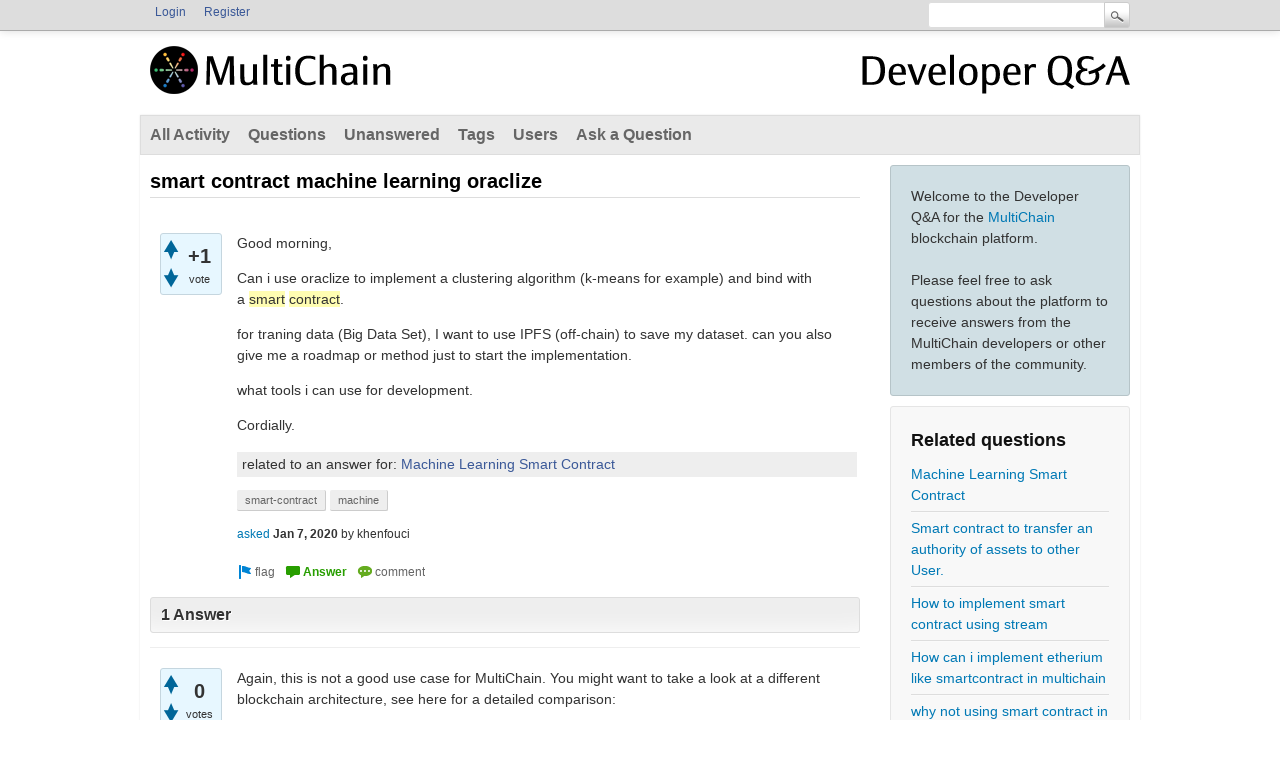

--- FILE ---
content_type: text/html; charset=utf-8
request_url: https://www.multichain.com/qa/17461/smart-contract-machine-learning-oraclize
body_size: 4703
content:
<!DOCTYPE html>
<html>
	<!-- Powered by Question2Answer - http://www.question2answer.org/ -->
	<head>
		<meta charset="utf-8">
		<title>smart contract machine learning oraclize - MultiChain Developer Q&amp;A</title>
		<meta name="description" content="Good morning,  Can i use oraclize to implement a clustering algorithm (k-means for example) and  ... what tools i can use for development.  Cordially.">
		<meta name="keywords" content="smart-contract,machine">
		<link rel="stylesheet" href="../qa-theme/MultiChain/qa-styles.css?1.7.1">
		<link rel="canonical" href="https://www.multichain.com/qa/17461/smart-contract-machine-learning-oraclize">
		<link rel="search" type="application/opensearchdescription+xml" title="MultiChain Developer Q&amp;A" href="../opensearch.xml">
		<script>
		var qa_root = '..\/';
		var qa_request = '17461\/smart-contract-machine-learning-oraclize';
		</script>
		<script src="../qa-content/jquery-1.11.3.min.js"></script>
		<script src="../qa-content/qa-page.js?1.7.1"></script>
		<script src="../qa-content/qa-question.js?1.7.1"></script>
	</head>
	<body
		class="qa-template-question qa-body-js-off"
		>
		<script>
			var b=document.getElementsByTagName('body')[0];
			b.className=b.className.replace('qa-body-js-off', 'qa-body-js-on');
		</script>
		<div class="qam-login-bar"><div class="qam-login-group">
				<div class="qa-nav-user">
					<ul class="qa-nav-user-list">
						<li class="qa-nav-user-item qa-nav-user-login">
							<a href="../login?to=17461%2Fsmart-contract-machine-learning-oraclize" class="qa-nav-user-link">Login</a>
						</li>
						<li class="qa-nav-user-item qa-nav-user-register">
							<a href="../register?to=17461%2Fsmart-contract-machine-learning-oraclize" class="qa-nav-user-link">Register</a>
						</li>
					</ul>
					<div class="qa-nav-user-clear">
					</div>
				</div>
				<div class="qa-search">
					<form method="get" action="../search">
						
						<input type="text" name="q" value="" class="qa-search-field">
						<input type="submit" value="Search" class="qa-search-button">
					</form>
				</div>
		</div></div>
		<div class="qa-body-wrapper">
			
			<div class="qa-header">
				<div class="qa-logo" style="width:100%;">
					<a href="/" class="qa-logo-link" title="Back to MultiChain"><img src="/img/multichain-temp-logo-248x48.png" width="248" height="48" border="0" alt="MultiChain"></a>
					<a href="../" title="MultiChain Developer Q&amp;A" style="float:right;"><img src="/img/multichain-qa-text-268x48.png" width="268" height="48" border="0" alt="Developer Q&amp;A"></a>
				</div>
				<div class="qa-header-clear">
				</div>
			</div> <!-- END qa-header -->
			
			<div class="qa-main-wrapper">
				
				<div class="qa-nav-main">
					<ul class="qa-nav-main-list">
						<li class="qa-nav-main-item qa-nav-main-activity">
							<a href="../activity" class="qa-nav-main-link">All Activity</a>
						</li>
						<li class="qa-nav-main-item qa-nav-main-questions">
							<a href="../questions" class="qa-nav-main-link">Questions</a>
						</li>
						<li class="qa-nav-main-item qa-nav-main-unanswered">
							<a href="../unanswered" class="qa-nav-main-link">Unanswered</a>
						</li>
						<li class="qa-nav-main-item qa-nav-main-tag">
							<a href="../tags" class="qa-nav-main-link">Tags</a>
						</li>
						<li class="qa-nav-main-item qa-nav-main-user">
							<a href="../users" class="qa-nav-main-link">Users</a>
						</li>
						<li class="qa-nav-main-item qa-nav-main-ask">
							<a href="../ask" class="qa-nav-main-link">Ask a Question</a>
						</li>
					</ul>
					<div class="qa-nav-main-clear">
					</div>
				</div>
				<div class="qa-sidepanel">
					<div class="qa-sidebar">
						Welcome to the Developer Q&amp;A for the <a href="http://www.multichain.com/">MultiChain</a> blockchain platform.
<br/><br/>
Please feel free to ask questions about the platform to receive answers from the MultiChain developers or other members of the community.
					</div>
					
					<div class="qa-widgets-side qa-widgets-side-bottom">
						<div class="qa-widget-side qa-widget-side-bottom">
							<div class="qa-related-qs">
								<h2 style="margin-top:0; padding-top:0;">
									Related questions
								</h2>
								<ul class="qa-related-q-list">
									<li class="qa-related-q-item"><a href="../17404/machine-learning-smart-contract">Machine Learning Smart Contract</a></li>
									<li class="qa-related-q-item"><a href="../16028/smart-contract-to-transfer-an-authority-assets-to-other-user">Smart contract to transfer an authority of assets to other User.</a></li>
									<li class="qa-related-q-item"><a href="../9550/how-to-implement-smart-contract-using-stream">How to implement smart contract using stream</a></li>
									<li class="qa-related-q-item"><a href="../11548/how-can-implement-etherium-like-smartcontract-multichain">How can i implement etherium like smartcontract in multichain</a></li>
									<li class="qa-related-q-item"><a href="../12451/why-not-using-smart-contract-in-multichain">why not using smart contract in multichain ?</a></li>
								</ul>
							</div>
						</div>
						<div class="qa-widget-side qa-widget-side-bottom">
							<div class="qa-activity-count">
								<p class="qa-activity-count-item">
									<span class="qa-activity-count-data">4,178</span> questions
								</p>
								<p class="qa-activity-count-item">
									<span class="qa-activity-count-data">4,391</span> answers
								</p>
								<p class="qa-activity-count-item">
									<span class="qa-activity-count-data">5,755</span> comments
								</p>
							</div>
						</div>
						<div class="qa-widget-side qa-widget-side-bottom">
							<h2 style="margin-top: 0; padding-top: 0;">Most popular tags</h2>
							<div style="font-size: 10px;">
								<a href="../tag/multichain" style="font-size: 16px; vertical-align: baseline;">multichain</a>
								<a href="../tag/streams" style="font-size: 8px; vertical-align: baseline;">streams</a>
								<a href="../tag/assets" style="font-size: 8px; vertical-align: baseline;">assets</a>
								<a href="../tag/stream" style="font-size: 8px; vertical-align: baseline;">stream</a>
								<a href="../tag/transactions" style="font-size: 8px; vertical-align: baseline;">transactions</a>
								<a href="../tag/json-rpc" style="font-size: 8px; vertical-align: baseline;">json-rpc</a>
								<a href="../tag/blockchain" style="font-size: 8px; vertical-align: baseline;">blockchain</a>
								<a href="../tag/wallet" style="font-size: 8px; vertical-align: baseline;">wallet</a>
								<a href="../tag/permissions" style="font-size: 8px; vertical-align: baseline;">permissions</a>
								<a href="../tag/error" style="font-size: 8px; vertical-align: baseline;">error</a>
								<a href="../tag/address" style="font-size: 8px; vertical-align: baseline;">address</a>
								<a href="../tag/raw-transactions" style="font-size: 8px; vertical-align: baseline;">raw-transactions</a>
								<a href="../tag/asset" style="font-size: 8px; vertical-align: baseline;">asset</a>
								<a href="../tag/mining" style="font-size: 8px; vertical-align: baseline;">mining</a>
								<a href="../tag/node" style="font-size: 8px; vertical-align: baseline;">node</a>
								<a href="../tag/api" style="font-size: 8px; vertical-align: baseline;">api</a>
								<a href="../tag/issue" style="font-size: 8px; vertical-align: baseline;">issue</a>
								<a href="../tag/multichain-explorer" style="font-size: 8px; vertical-align: baseline;">multichain-explorer</a>
								<a href="../tag/nodes" style="font-size: 8px; vertical-align: baseline;">nodes</a>
								<a href="../tag/connect" style="font-size: 8px; vertical-align: baseline;">connect</a>
								<a href="../tag/multichaind" style="font-size: 8px; vertical-align: baseline;">multichaind</a>
								<a href="../tag/multisig" style="font-size: 8px; vertical-align: baseline;">multisig</a>
								<a href="../tag/transaction" style="font-size: 8px; vertical-align: baseline;">transaction</a>
								<a href="../tag/smart-filters" style="font-size: 8px; vertical-align: baseline;">smart-filters</a>
								<a href="../tag/metadata" style="font-size: 8px; vertical-align: baseline;">metadata</a>
								<a href="../tag/private-key" style="font-size: 8px; vertical-align: baseline;">private-key</a>
								<a href="../tag/atomic-exchange" style="font-size: 8px; vertical-align: baseline;">atomic-exchange</a>
								<a href="../tag/multichain-cli" style="font-size: 8px; vertical-align: baseline;">multichain-cli</a>
								<a href="../tag/multichain-web-demo" style="font-size: 8px; vertical-align: baseline;">multichain-web-demo</a>
								<a href="../tag/connection" style="font-size: 8px; vertical-align: baseline;">connection</a>
								<a href="../tag/data" style="font-size: 8px; vertical-align: baseline;">data</a>
								<a href="../tag/performance" style="font-size: 8px; vertical-align: baseline;">performance</a>
								<a href="../tag/blocks" style="font-size: 8px; vertical-align: baseline;">blocks</a>
								<a href="../tag/demo" style="font-size: 8px; vertical-align: baseline;">demo</a>
								<a href="../tag/web" style="font-size: 8px; vertical-align: baseline;">web</a>
								<a href="../tag/json" style="font-size: 8px; vertical-align: baseline;">json</a>
								<a href="../tag/database" style="font-size: 8px; vertical-align: baseline;">database</a>
								<a href="../tag/storage" style="font-size: 8px; vertical-align: baseline;">storage</a>
								<a href="../tag/native-currency" style="font-size: 8px; vertical-align: baseline;">native-currency</a>
								<a href="../tag/bitcoin" style="font-size: 8px; vertical-align: baseline;">bitcoin</a>
								<a href="../tag/private-blockchain" style="font-size: 8px; vertical-align: baseline;">private-blockchain</a>
								<a href="../tag/network" style="font-size: 8px; vertical-align: baseline;">network</a>
								<a href="../tag/fee" style="font-size: 8px; vertical-align: baseline;">fee</a>
								<a href="../tag/smart-contracts" style="font-size: 8px; vertical-align: baseline;">smart-contracts</a>
								<a href="../tag/wallets" style="font-size: 8px; vertical-align: baseline;">wallets</a>
								<a href="../tag/signrawtransaction" style="font-size: 8px; vertical-align: baseline;">signrawtransaction</a>
								<a href="../tag/off-chain" style="font-size: 8px; vertical-align: baseline;">off-chain</a>
								<a href="../tag/multiple-nodes" style="font-size: 8px; vertical-align: baseline;">multiple-nodes</a>
								<a href="../tag/exchange" style="font-size: 8px; vertical-align: baseline;">exchange</a>
								<a href="../tag/getnewaddress" style="font-size: 8px; vertical-align: baseline;">getnewaddress</a>
							</div>
						</div>
					</div>
					
				</div>
				
				<div class="qa-main">
					<h1>
						<a href="../17461/smart-contract-machine-learning-oraclize">
							<span class="entry-title">smart contract machine learning oraclize</span>
						</a>
					</h1>
					<div class="qa-part-q-view">
						<div class="qa-q-view  hentry question" id="q17461">
							<form method="post" action="../17461/smart-contract-machine-learning-oraclize">
								<div class="qa-q-view-stats">
									<div class="qa-voting qa-voting-net" id="voting_17461">
										<div class="qa-vote-buttons qa-vote-buttons-net">
											<input title="Click to vote up" name="vote_17461_1_q17461" onclick="return qa_vote_click(this);" type="submit" value="+" class="qa-vote-first-button qa-vote-up-button"> 
											<input title="Click to vote down" name="vote_17461_-1_q17461" onclick="return qa_vote_click(this);" type="submit" value="&ndash;" class="qa-vote-second-button qa-vote-down-button"> 
										</div>
										<div class="qa-vote-count qa-vote-count-net">
											<span class="qa-netvote-count">
												<span class="qa-netvote-count-data">+1<span class="votes-up"><span class="value-title" title="1"></span></span><span class="votes-down"><span class="value-title" title="0"></span></span></span><span class="qa-netvote-count-pad"> vote</span>
											</span>
										</div>
										<div class="qa-vote-clear">
										</div>
									</div>
								</div>
								<input type="hidden" name="code" value="0-1768980741-5cdaed9389ab17ac168cd4c504b8cc017d69815f">
							</form>
							<div class="qa-q-view-main">
								<form method="post" action="../17461/smart-contract-machine-learning-oraclize">
									<div class="qa-q-view-content">
										<a name="17461"></a><div class="entry-content"><p>Good morning,</p><p>Can i use oraclize to implement a clustering algorithm (k-means for example) and bind with a&nbsp;<span style="background-color:rgb(255, 253, 178)">smart</span>&nbsp;<span style="background-color:rgb(255, 253, 178)">contract</span>.</p><p>for traning data (Big Data Set), I want to use IPFS (off-chain) to save my dataset. can you also give me a roadmap or method just to start the implementation.</p><p>what tools i can use for development.</p><p>Cordially.</p></div>
									</div>
									<div class="qa-q-view-follows">
										related to an answer for:
										<a href="../17404/machine-learning-smart-contract?show=17438#a17438" class="qa-q-view-follows-link">Machine Learning Smart Contract</a>
									</div>
									<div class="qa-q-view-tags">
										<ul class="qa-q-view-tag-list">
											<li class="qa-q-view-tag-item"><a href="../tag/smart-contract" rel="tag" class="qa-tag-link">smart-contract</a></li>
											<li class="qa-q-view-tag-item"><a href="../tag/machine" rel="tag" class="qa-tag-link">machine</a></li>
										</ul>
									</div>
									<span class="qa-q-view-avatar-meta">
										<span class="qa-q-view-meta">
											<a href="../17461/smart-contract-machine-learning-oraclize" class="qa-q-view-what">asked</a>
											<span class="qa-q-view-when">
												<span class="qa-q-view-when-data"><span class="published updated"><span class="value-title" title="2020-01-07T17:37:01+0000">Jan 7, 2020</span></span></span>
											</span>
											<span class="qa-q-view-who">
												<span class="qa-q-view-who-pad">by </span>
												<span class="qa-q-view-who-data">khenfouci</span>
											</span>
										</span>
									</span>
									<div class="qa-q-view-buttons">
										<input name="q_doflag" onclick="qa_show_waiting_after(this, false);" value="flag" title="Flag this question as spam or inappropriate" type="submit" class="qa-form-light-button qa-form-light-button-flag">
										<input name="q_doanswer" id="q_doanswer" onclick="return qa_toggle_element('anew')" value="answer" title="Answer this question" type="submit" class="qa-form-light-button qa-form-light-button-answer">
										<input name="q_docomment" onclick="return qa_toggle_element('c17461')" value="comment" title="Add a comment on this question" type="submit" class="qa-form-light-button qa-form-light-button-comment">
									</div>
									
									<div class="qa-q-view-c-list" style="display:none;" id="c17461_list">
									</div> <!-- END qa-c-list -->
									
									<input type="hidden" name="code" value="0-1768980741-665f7f34e9871e67024568dc1b87e69044ef3144">
									<input type="hidden" name="qa_click" value="">
								</form>
								<div class="qa-c-form" id="c17461" style="display:none;">
									<h2>Please <a href="../login?to=17461%2Fsmart-contract-machine-learning-oraclize">log in</a> or <a href="../register?to=17461%2Fsmart-contract-machine-learning-oraclize">register</a> to add a comment.</h2>
								</div> <!-- END qa-c-form -->
								
							</div> <!-- END qa-q-view-main -->
							<div class="qa-q-view-clear">
							</div>
						</div> <!-- END qa-q-view -->
						
					</div>
					<div class="qa-part-a-form">
						<div class="qa-a-form" id="anew" style="display:none;">
							<h2>Please <a href="../login?to=17461%2Fsmart-contract-machine-learning-oraclize">log in</a> or <a href="../register?to=17461%2Fsmart-contract-machine-learning-oraclize">register</a> to answer this question.</h2>
						</div> <!-- END qa-a-form -->
						
					</div>
					<div class="qa-part-a-list">
						<h2 id="a_list_title">1 Answer</h2>
						<div class="qa-a-list" id="a_list">
							
							<div class="qa-a-list-item  hentry answer" id="a17491">
								<form method="post" action="../17461/smart-contract-machine-learning-oraclize">
									<div class="qa-voting qa-voting-net" id="voting_17491">
										<div class="qa-vote-buttons qa-vote-buttons-net">
											<input title="Click to vote up" name="vote_17491_1_a17491" onclick="return qa_vote_click(this);" type="submit" value="+" class="qa-vote-first-button qa-vote-up-button"> 
											<input title="Click to vote down" name="vote_17491_-1_a17491" onclick="return qa_vote_click(this);" type="submit" value="&ndash;" class="qa-vote-second-button qa-vote-down-button"> 
										</div>
										<div class="qa-vote-count qa-vote-count-net">
											<span class="qa-netvote-count">
												<span class="qa-netvote-count-data">0<span class="votes-up"><span class="value-title" title="0"></span></span><span class="votes-down"><span class="value-title" title="0"></span></span></span><span class="qa-netvote-count-pad"> votes</span>
											</span>
										</div>
										<div class="qa-vote-clear">
										</div>
									</div>
									<input type="hidden" name="code" value="0-1768980741-5cdaed9389ab17ac168cd4c504b8cc017d69815f">
								</form>
								<div class="qa-a-item-main">
									<form method="post" action="../17461/smart-contract-machine-learning-oraclize">
										<div class="qa-a-selection">
										</div>
										<div class="qa-a-item-content">
											<a name="17491"></a><div class="entry-content">Again, this is not a good use case for MultiChain. You might want to take a look at a different blockchain architecture, see here for a detailed comparison:<br />
<br />
<a href="https://www.multichain.com/blog/2018/12/smart-contract-showdown/" rel="nofollow">https://www.multichain.com/blog/2018/12/smart-contract-showdown/</a></div>
										</div>
										<span class="qa-a-item-avatar-meta">
											<span class="qa-a-item-avatar">
												<a href="../user/MultiChain" class="qa-avatar-link"><img src="../?qa=image&amp;qa_blobid=14413078446894519087&amp;qa_size=40" width="40" height="40" class="qa-avatar-image" alt=""></a>
											</span>
											<span class="qa-a-item-meta">
												<a href="../17461/smart-contract-machine-learning-oraclize?show=17491#a17491" class="qa-a-item-what">answered</a>
												<span class="qa-a-item-when">
													<span class="qa-a-item-when-data"><span class="published updated"><span class="value-title" title="2020-01-09T08:26:58+0000">Jan 9, 2020</span></span></span>
												</span>
												<span class="qa-a-item-who">
													<span class="qa-a-item-who-pad">by </span>
													<span class="qa-a-item-who-data"><span class="vcard author"><a href="../user/MultiChain" class="qa-user-link url fn entry-title nickname">MultiChain</a></span></span>
												</span>
											</span>
										</span>
										<div class="qa-a-item-buttons">
											<input name="a17491_doflag" onclick="return qa_answer_click(17491, 17461, this);" value="flag" title="Flag this answer as spam or inappropriate" type="submit" class="qa-form-light-button qa-form-light-button-flag">
											<input name="a17491_dofollow" value="ask related question" title="Ask a new question relating to this answer" type="submit" class="qa-form-light-button qa-form-light-button-follow">
											<input name="a17491_docomment" onclick="return qa_toggle_element('c17491')" value="comment" title="Add a comment on this answer" type="submit" class="qa-form-light-button qa-form-light-button-comment">
										</div>
										
										<div class="qa-a-item-c-list" style="display:none;" id="c17491_list">
										</div> <!-- END qa-c-list -->
										
										<input type="hidden" name="code" value="0-1768980741-0d794fd43e59ea90b7f3ba96351bc7e5fd787624">
										<input type="hidden" name="qa_click" value="">
									</form>
									<div class="qa-c-form" id="c17491" style="display:none;">
										<h2>Please <a href="../login?to=17461%2Fsmart-contract-machine-learning-oraclize">log in</a> or <a href="../register?to=17461%2Fsmart-contract-machine-learning-oraclize">register</a> to add a comment.</h2>
									</div> <!-- END qa-c-form -->
									
								</div> <!-- END qa-a-item-main -->
								<div class="qa-a-item-clear">
								</div>
							</div> <!-- END qa-a-list-item -->
							
						</div> <!-- END qa-a-list -->
						
					</div>
				</div> <!-- END qa-main -->
				
			</div> <!-- END main-wrapper -->
		</div> <!-- END body-wrapper -->
		<div class="qa-footer-bottom-group">
			<div class="qa-footer">
				<div class="qa-nav-footer">
					<ul class="qa-nav-footer-list">
					</ul>
					<div class="qa-nav-footer-clear">
					</div>
				</div>
				<div class="qa-footer-clear">
				</div>
			</div> <!-- END qa-footer -->
			
		</div> <!-- END footer-bottom-group -->
		
		
		<script>
			q2aFormCase = '\
				body.qa-template-register form,\
				body.qa-template-ask form,\
				body.qa-template-feedback form\
			';
			
			jQuery(document).on('submit', q2aFormCase, function(){
				if(jQuery('input.fGAWas6').prop('checked') != true){
					return false;
				} else  {
					return true;
				}
			});
		</script>
		
		<script>
  (function(i,s,o,g,r,a,m){i['GoogleAnalyticsObject']=r;i[r]=i[r]||function(){
  (i[r].q=i[r].q||[]).push(arguments)},i[r].l=1*new Date();a=s.createElement(o),
  m=s.getElementsByTagName(o)[0];a.async=1;a.src=g;m.parentNode.insertBefore(a,m)
  })(window,document,'script','//www.google-analytics.com/analytics.js','ga');

  if (!document.body.className.match('qa-template-not-found') ) {
    ga('create', 'UA-1165533-16', 'auto');
    ga('send', 'pageview');
  }

</script>
		<div style="position:absolute; left:-9999px; top:-9999px;">
			<span id="qa-waiting-template" class="qa-waiting">...</span>
		</div>
	</body>
	<!-- Powered by Question2Answer - http://www.question2answer.org/ -->
</html>
